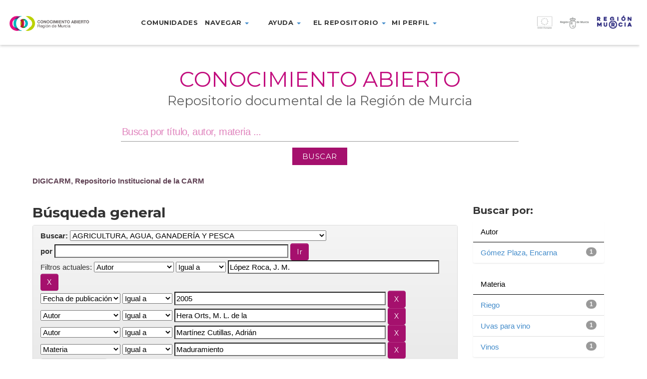

--- FILE ---
content_type: text/html;charset=UTF-8
request_url: https://dspace.carm.es/jspui/handle/20.500.11914/11/simple-search?query=&sort_by=score&order=desc&rpp=10&filter_field_1=author&filter_type_1=equals&filter_value_1=L%C3%B3pez+Roca%2C+J.+M.&filter_field_2=dateIssued&filter_type_2=equals&filter_value_2=2005&filter_field_3=author&filter_type_3=equals&filter_value_3=Hera+Orts%2C+M.+L.+de+la&filter_field_4=author&filter_type_4=equals&filter_value_4=Mart%C3%ADnez+Cutillas%2C+Adri%C3%A1n&etal=0&filtername=subject&filterquery=Maduramiento&filtertype=equals
body_size: 36354
content:



















<!DOCTYPE html>
<html>
    <head>
        <title>DIGICARM, Repositorio Institucional de la CARM: Búsqueda general</title>
        <meta http-equiv="Content-Type" content="text/html; charset=UTF-8" />
        <meta name="Generator" content="DSpace 5.4" />
        <meta name="viewport" content="width=device-width, initial-scale=1.0">
        <link rel="shortcut icon" href="/jspui/favicon.ico" type="image/x-icon"/>
	    <link rel="stylesheet" href="/jspui/static/css/jquery-ui-1.10.3.custom/redmond/jquery-ui-1.10.3.custom.css" type="text/css" />
	    <link rel="stylesheet" href="/jspui/static/css/bootstrap/bootstrap.min.css" type="text/css" />
	    <link rel="stylesheet" href="/jspui/static/css/bootstrap/bootstrap-theme.min.css" type="text/css" />
	    <link rel="stylesheet" href="/jspui/static/css/bootstrap/dspace-theme.css" type="text/css" />
        <link rel="stylesheet" href="/jspui/static/css/custom/digicarm.css" type="text/css" />
        <link href="https://fonts.googleapis.com/css?family=Montserrat" rel="stylesheet" />
        <link href="https://fonts.googleapis.com/css?family=Montserrat:700" rel="stylesheet" />


        <link rel="search" type="application/opensearchdescription+xml" href="/jspui/open-search/description.xml" title="DSpace"/>

        
	<script type='text/javascript' src="/jspui/static/js/jquery/jquery-1.10.2.min.js"></script>
	<script type='text/javascript' src='/jspui/static/js/jquery/jquery-ui-1.10.3.custom.min.js'></script>
	<script type='text/javascript' src='/jspui/static/js/bootstrap/bootstrap.min.js'></script>
	<script type='text/javascript' src='/jspui/static/js/holder.js'></script>
	<script type="text/javascript" src="/jspui/utils.js"></script>
    <script type="text/javascript" src="/jspui/static/js/choice-support.js"> </script>

    <script type="text/javascript">
        jQuery(document).ready(function() {
            jQuery(document).scroll(function() {
                var value = jQuery(this).scrollTop();
                if ( value > 0 ) {
                    jQuery("header").css("height","66px");
                    jQuery("header .menu-container > ul").css("margin-top", "-12px");
                    jQuery(".logo-container").css("margin-top", "18px");
                    jQuery(".marca-reg-logo-container").css("margin-top", "19px");
                    jQuery(".eu-region-logo-container").css("margin-top", "19px");
                    jQuery(".carm-logo-container").css("margin-top", "8px");
                    jQuery("header .menu-container > ul > li").css("padding-bottom", "18px");
                    jQuery(".navbar-toggle").css("margin-top", "18px");
                }
                else {
                    jQuery("header").css("height","90px");
                    jQuery("header .menu-container > ul").css("margin-top", "0px");
                    jQuery(".logo-container").css("margin-top", "30px");
                    jQuery(".marca-reg-logo-container").css("margin-top", "30px");
                    jQuery(".eu-region-logo-container").css("margin-top", "31px");
                    jQuery(".carm-logo-container").css("margin-top", "22px");
                    jQuery("header .menu-container > ul > li").css("padding-bottom", "30px");
                    jQuery(".navbar-toggle").css("margin-top", "26px");
                }
            });
        });
    </script>

    
    
		<script type="text/javascript">
	var jQ = jQuery.noConflict();
	jQ(document).ready(function() {
		jQ( "#spellCheckQuery").click(function(){
			jQ("#query").val(jQ(this).attr('data-spell'));
			jQ("#main-query-submit").click();
		});
		jQ( "#filterquery" )
			.autocomplete({
				source: function( request, response ) {
					jQ.ajax({
						url: "/jspui/json/discovery/autocomplete?query=&filter_field_1=author&filter_type_1=equals&filter_value_1=L%C3%B3pez+Roca%2C+J.+M.&filter_field_2=dateIssued&filter_type_2=equals&filter_value_2=2005&filter_field_3=author&filter_type_3=equals&filter_value_3=Hera+Orts%2C+M.+L.+de+la&filter_field_4=author&filter_type_4=equals&filter_value_4=Mart%C3%ADnez+Cutillas%2C+Adri%C3%A1n&filter_field_5=subject&filter_type_5=equals&filter_value_5=Maduramiento",
						dataType: "json",
						cache: false,
						data: {
							auto_idx: jQ("#filtername").val(),
							auto_query: request.term,
							auto_sort: 'count',
							auto_type: jQ("#filtertype").val(),
							location: '20.500.11914/11'	
						},
						success: function( data ) {
							response( jQ.map( data.autocomplete, function( item ) {
								var tmp_val = item.authorityKey;
								if (tmp_val == null || tmp_val == '')
								{
									tmp_val = item.displayedValue;
								}
								return {
									label: item.displayedValue + " (" + item.count + ")",
									value: tmp_val
								};
							}))			
						}
					})
				}
			});
	});
	function validateFilters() {
		return document.getElementById("filterquery").value.length > 0;
	}
</script>
		
    

<!-- HTML5 shim and Respond.js IE8 support of HTML5 elements and media queries -->
<!--[if lt IE 9]>
  <script src="/jspui/static/js/html5shiv.js"></script>
  <script src="/jspui/static/js/respond.min.js"></script>
<![endif]-->
    </head>

    
    
    <body class="undernavigation">
    <a class="sr-only" href="#content">Skip navigation</a>

    <header id="header" class="w-light w-sticky w-full w-text-dark active">

        <div class="navbar-header">
            <a class="navbar-toggle" data-toggle="collapse" data-target="#menu-collapse">
                <span class="icon-bar"></span>
                <span class="icon-bar"></span>
                <span class="icon-bar"></span>
            </a>
        </div>

        <div id="digicarm-div" class="col-lg-2 col-md-2 col-sm-8  col-xs-8">
            <a href="/jspui/" title="DIGICARM logo"><div class="logo-container"></div></a>
        </div>
        <div id="menu-main" class="col-lg-7 col-md-7 col-sm-8 menu-container" style="display:flex; justify-content: center" >
            <ul class="nav navbar-nav">
                <!-- Quitados los data-toggle="dropdown" de los <a> -->
                <li><a href="/jspui/community-list">Comunidades</a></li>
                <li class="dropdown">
                    <a href="#" class="dropdown-toggle" role="button" aria-haspopup="true" aria-expanded="false">Navegar <span class="caret"></span></a>
                      <ul class="dropdown-menu">
                        <li><a href="/jspui/browse?type=title">Navegar por título</a></li>
                        <li><a href="/jspui/browse?type=subject">Navegar por Materia</a></li>
                        <li><a href="/jspui/browse?type=dateissued">Navegar por fecha</a></li>
                        <li><a href="/jspui/browse?type=author">Navegar por Autor</a></li>
                      </ul>
                </li>
                <li class="dropdown">
                  <a href="#" class="dropdown-toggle" role="button" aria-haspopup="true" aria-expanded="false">Ayuda <span class="caret"></span></a>
                  <ul class="dropdown-menu">
                    <li><a href="https://conocimientoabierto.carm.es/?page_id=2432">¿Cómo buscar?</a></li>
                    <li><a href="https://conocimientoabierto.carm.es/?page_id=2434">Preguntas frecuentes</a></li>
                  </ul>
                </li>
                <li class="dropdown">
                  <a href="#" class="dropdown-toggle" role="button" aria-haspopup="true" aria-expanded="false">El repositorio <span class="caret"></span></a>
                  <ul class="dropdown-menu">
                    <li><a href="https://conocimientoabierto.carm.es/?page_id=2436">¿Qué es Conocimiento Abierto?</a></li>
                    <li><a href="https://conocimientoabierto.carm.es/?page_id=2438">Equipo responsable</a></li>
                    <li><a href="https://conocimientoabierto.carm.es/?page_id=2440">Estándares y metadatos</a></li>
                    <!--<li><a href="/jspui/digiCARM/condiciones-uso.jsp">Condiciones de acceso</a></li>-->
                  </ul>
                </li>
                <li class="dropdown">
                  <a href="#" class="dropdown-toggle" role="button" aria-haspopup="true" aria-expanded="false">Mi perfil <span class="caret"></span></a>
                  <ul class="dropdown-menu">
                    <li><a href="/jspui/subscribe">Recibir actualizaciones por email</a></li>
                    <li><a href="/jspui/profile">Editar perfil</a></li>
                  </ul>
                </li>
                <!--<li><a href="#">Noticias</a></li>-->
              </ul>
        </div>
        <div id="eu-div" class="col-lg-3 col-md-3 col-sm-3 col-xs-2">
            <a href="http://ec.europa.eu/regional_policy/es/funding/erdf/" target="_blank" title="Fondo Europeo de Desarrollo Regional">
                <div class="eu-region-logo-container"> &nbsp; </div>
            </a>
        </div>

        <div id="menu-collapse" class="navbar-collapse collapse menu-container-b" style="clear: both;" >
            <ul class="nav navbar-nav">
                <!-- Quitados los data-toggle="dropdown" de los <a> -->
                <li><a href="/jspui/community-list">Comunidades</a></li>
                <li class="dropdown">
                    <a href="#" class="dropdown-toggle" role="button" aria-haspopup="true" aria-expanded="false">Navegar <span class="caret"></span></a>
                      <ul class="dropdown-menu">
                        <li><a href="/jspui/browse?type=title">Navegar por título</a></li>
                        <li><a href="/jspui/browse?type=subject">Navegar por Materia</a></li>
                        <li><a href="/jspui/browse?type=dateissued">Navegar por fecha</a></li>
                        <li><a href="/jspui/browse?type=author">Navegar por Autor</a></li>
                      </ul>
                </li>
                <li class="dropdown">
                  <a href="#" class="dropdown-toggle" role="button" aria-haspopup="true" aria-expanded="false">Ayuda <span class="caret"></span></a>
                  <ul class="dropdown-menu">
                    <li><a href="https://conocimientoabierto.carm.es/?page_id=2432">¿Cómo buscar?</a></li>
                    <li><a href="https://conocimientoabierto.carm.es/?page_id=2434">Preguntas frecuentes</a></li>
                  </ul>
                </li>
                <li class="dropdown">
                  <a href="#" class="dropdown-toggle" role="button" aria-haspopup="true" aria-expanded="false">El repositorio <span class="caret"></span></a>
                  <ul class="dropdown-menu">
                    <li><a href="https://conocimientoabierto.carm.es/?page_id=2436">¿Qué es Conocimiento Abierto?</a></li>
                    <li><a href="https://conocimientoabierto.carm.es/?page_id=2438">Equipo responsable</a></li>
                    <li><a href="https://conocimientoabierto.carm.es/?page_id=2440">Estándares y metadatos</a></li>
                    <!--<li><a href="/jspui/digiCARM/condiciones-uso.jsp">Condiciones de acceso</a></li>-->
                  </ul>
                </li>
                <li class="dropdown">
                  <a href="#" class="dropdown-toggle" role="button" aria-haspopup="true" aria-expanded="false">Mi perfil <span class="caret"></span></a>
                  <ul class="dropdown-menu">
                    <li><a href="/jspui/subscribe">Recibir actualizaciones por email</a></li>
                    <li><a href="/jspui/profile">Editar perfil</a></li>
                  </ul>
                </li>
                <!--<li><a href="#">Noticias</a></li>-->
            </ul>
        </div>
    </header>


<main id="content" role="main">

<div class="main-content full-width header-space">
    <section class="w-section no-padding w-v-align w-middle">
        <div>
            <div class="row">
                <div id="search-container" class="col col-lg-12 col-md-12 col-sm-12 col-xs-12 text-center">
                    <div class="col-inner">
                        <div class="w-space" style="height:36px"></div>
                        <!--<div class="marca-reg-logo-container"></div>-->
                        <div data-animation="fadeInLeft" class="">
                            <h1 style="background-color:#fff;font-size: 3.3vw;color: #c20d7e; font-weight:400;font-style:normal; text-transform: uppercase">Conocimiento Abierto</h1>
                        </div>
                        <div data-animation="fadeInRight" class=""auto>
                            <h2 style="font-size: 2vw;color: #606060;line-height: 0;font-weight:400;font-style:normal;text-transform:none">Repositorio documental de la Región de Murcia</h2>
                        </div>
                        <div class="row">
                            <div class="col-sm-1"></div>
                            <div class="vc_wp_search wpb_content_element mainsearchform col-sm-10" style="display:flex; justify-content: center">
                                <form action="/jspui/simple-search" method="get" class="search-form" style="margin-bottom: 2%; margin-top: 1%;">
                                    <div class="widget widget_search" style="margin-bottom: 12px;">                               
                                        <input type="text" name="query" id="tequery" aria-labelledby="s" value="" placeholder="Busca por título, autor, materia ..." class="keyword">
                                    </div>
                                    <div>
                                        <input class="btnBuscar" value="BUSCAR" type="submit">
                                    </div>
                                </form>
                            </div>
                            <div class="col-sm-1"></div>
                        </div>
                    </div>
                </div>
            </div>
        </div>
    </section>
</div>


<div class="container" style="margin-bottom: 8px;">
                



  <!-- btn-success -->

<ol class="breadcrumb">

  <li><a href="/jspui/">DIGICARM, Repositorio Institucional de la CARM</a></li>

</ol>

</div>                



        
<div class="container">

	<div class="row">
		<div class="col-md-9">
		








































    

<h2>Búsqueda general</h2>

<div class="discovery-search-form panel panel-default">
    
	<div class="discovery-query panel-heading">
    <form action="simple-search" method="get">
         <label for="tlocation">
         	Buscar: 
         </label>
         <select name="location" id="tlocation">

									<option value="/">Todo DIGICARM </option>

                                <option value="20.500.11914/11" selected="selected">
                                	AGRICULTURA, AGUA, GANADERÍA Y PESCA</option>

                                <option value="20.500.11914/14" >
                                	AGP - Acuicultura y Pesca</option>

                                <option value="20.500.11914/963" >
                                	AGP - Agricultura</option>

                                <option value="20.500.11914/12" >
                                	AGP - Agua</option>

                                <option value="20.500.11914/15" >
                                	AGP - Desarrollo rural y forestal</option>

                                <option value="20.500.11914/7424" >
                                	AGP - Ganadería</option>

                                <option value="20.500.11914/2503" >
                                	AGP - Innovación Tecnológica, Producciones y Mercados Agroalimentarios</option>

                                <option value="20.500.11914/4428" >
                                	Especial sobre el COVID-19 (Agua, Agricultura, Ganadería y Pesca)</option>

                                <option value="20.500.11914/7423" >
                                	</option>
                                </select><br/>
                                <label for="query">por </label>
                                <input type="text" size="50" id="query" name="query" value=""/>
                                <input type="submit" id="main-query-submit" class="btn btn-primary" value="Ir " />
                  
                                <input type="hidden" value="10" name="rpp" />
                                <input type="hidden" value="score" name="sort_by" />
                                <input type="hidden" value="desc" name="order" />
                                
		<div class="discovery-search-appliedFilters">
		<span>Filtros actuales:</span>
		
			    <select id="filter_field_1" name="filter_field_1">
				<option value="title">Título</option><option value="author" selected="selected">Autor</option><option value="subject">Materia</option><option value="dateIssued">Fecha de publicación</option>
				</select>
				<select id="filter_type_1" name="filter_type_1">
				<option value="equals" selected="selected">Igual a</option><option value="contains">Contiene</option><option value="authority">ID</option><option value="notequals">No igual a</option><option value="notcontains">No contiene</option><option value="notauthority">No ID</option>
				</select>
				<input type="text" id="filter_value_1" name="filter_value_1" value="López&#x20;Roca,&#x20;J.&#x20;M." size="45"/>
				<input class="btn btn-default" type="submit" id="submit_filter_remove_1" name="submit_filter_remove_1" value="X" />
				<br/>
				
			    <select id="filter_field_2" name="filter_field_2">
				<option value="title">Título</option><option value="author">Autor</option><option value="subject">Materia</option><option value="dateIssued" selected="selected">Fecha de publicación</option>
				</select>
				<select id="filter_type_2" name="filter_type_2">
				<option value="equals" selected="selected">Igual a</option><option value="contains">Contiene</option><option value="authority">ID</option><option value="notequals">No igual a</option><option value="notcontains">No contiene</option><option value="notauthority">No ID</option>
				</select>
				<input type="text" id="filter_value_2" name="filter_value_2" value="2005" size="45"/>
				<input class="btn btn-default" type="submit" id="submit_filter_remove_2" name="submit_filter_remove_2" value="X" />
				<br/>
				
			    <select id="filter_field_3" name="filter_field_3">
				<option value="title">Título</option><option value="author" selected="selected">Autor</option><option value="subject">Materia</option><option value="dateIssued">Fecha de publicación</option>
				</select>
				<select id="filter_type_3" name="filter_type_3">
				<option value="equals" selected="selected">Igual a</option><option value="contains">Contiene</option><option value="authority">ID</option><option value="notequals">No igual a</option><option value="notcontains">No contiene</option><option value="notauthority">No ID</option>
				</select>
				<input type="text" id="filter_value_3" name="filter_value_3" value="Hera&#x20;Orts,&#x20;M.&#x20;L.&#x20;de&#x20;la" size="45"/>
				<input class="btn btn-default" type="submit" id="submit_filter_remove_3" name="submit_filter_remove_3" value="X" />
				<br/>
				
			    <select id="filter_field_4" name="filter_field_4">
				<option value="title">Título</option><option value="author" selected="selected">Autor</option><option value="subject">Materia</option><option value="dateIssued">Fecha de publicación</option>
				</select>
				<select id="filter_type_4" name="filter_type_4">
				<option value="equals" selected="selected">Igual a</option><option value="contains">Contiene</option><option value="authority">ID</option><option value="notequals">No igual a</option><option value="notcontains">No contiene</option><option value="notauthority">No ID</option>
				</select>
				<input type="text" id="filter_value_4" name="filter_value_4" value="Martínez&#x20;Cutillas,&#x20;Adrián" size="45"/>
				<input class="btn btn-default" type="submit" id="submit_filter_remove_4" name="submit_filter_remove_4" value="X" />
				<br/>
				
			    <select id="filter_field_5" name="filter_field_5">
				<option value="title">Título</option><option value="author">Autor</option><option value="subject" selected="selected">Materia</option><option value="dateIssued">Fecha de publicación</option>
				</select>
				<select id="filter_type_5" name="filter_type_5">
				<option value="equals" selected="selected">Igual a</option><option value="contains">Contiene</option><option value="authority">ID</option><option value="notequals">No igual a</option><option value="notcontains">No contiene</option><option value="notauthority">No ID</option>
				</select>
				<input type="text" id="filter_value_5" name="filter_value_5" value="Maduramiento" size="45"/>
				<input class="btn btn-default" type="submit" id="submit_filter_remove_5" name="submit_filter_remove_5" value="X" />
				<br/>
				
		</div>

<a class="btn btn-default" href="/jspui/simple-search">Nueva búsqueda</a>	
		</form>
		</div>

		<div class="discovery-search-filters panel-body">
		<h5>Agregar filtros:</h5>
		<p class="discovery-search-filters-hint">Utiliza filtros para refinar los resultados de búsqueda</p>
		<form action="simple-search" method="get">
		<input type="hidden" value="20.500.11914&#x2F;11" name="location" />
		<input type="hidden" value="" name="query" />
		
				    <input type="hidden" id="filter_field_1" name="filter_field_1" value="author" />
					<input type="hidden" id="filter_type_1" name="filter_type_1" value="equals" />
					<input type="hidden" id="filter_value_1" name="filter_value_1" value="López&#x20;Roca,&#x20;J.&#x20;M." />
					
				    <input type="hidden" id="filter_field_2" name="filter_field_2" value="dateIssued" />
					<input type="hidden" id="filter_type_2" name="filter_type_2" value="equals" />
					<input type="hidden" id="filter_value_2" name="filter_value_2" value="2005" />
					
				    <input type="hidden" id="filter_field_3" name="filter_field_3" value="author" />
					<input type="hidden" id="filter_type_3" name="filter_type_3" value="equals" />
					<input type="hidden" id="filter_value_3" name="filter_value_3" value="Hera&#x20;Orts,&#x20;M.&#x20;L.&#x20;de&#x20;la" />
					
				    <input type="hidden" id="filter_field_4" name="filter_field_4" value="author" />
					<input type="hidden" id="filter_type_4" name="filter_type_4" value="equals" />
					<input type="hidden" id="filter_value_4" name="filter_value_4" value="Martínez&#x20;Cutillas,&#x20;Adrián" />
					
				    <input type="hidden" id="filter_field_5" name="filter_field_5" value="subject" />
					<input type="hidden" id="filter_type_5" name="filter_type_5" value="equals" />
					<input type="hidden" id="filter_value_5" name="filter_value_5" value="Maduramiento" />
					
		<select id="filtername" name="filtername">
		<option value="title">Título</option><option value="author">Autor</option><option value="subject">Materia</option><option value="dateIssued">Fecha de publicación</option>
		</select>
		<select id="filtertype" name="filtertype">
		<option value="equals">Igual a</option><option value="contains">Contiene</option><option value="authority">ID</option><option value="notequals">No igual a</option><option value="notcontains">No contiene</option><option value="notauthority">No ID</option>
		</select>
		<input type="text" id="filterquery" name="filterquery" size="45" required="required" />
		<input type="hidden" value="10" name="rpp" />
		<input type="hidden" value="score" name="sort_by" />
		<input type="hidden" value="desc" name="order" />
		<input class="btn btn-default" type="submit" value="Agregar" onclick="return validateFilters()" />
		</form>
		</div>        

        
   <div class="discovery-pagination-controls panel-footer">
   <form action="simple-search" method="get">
   <input type="hidden" value="20.500.11914&#x2F;11" name="location" />
   <input type="hidden" value="" name="query" />
	
				    <input type="hidden" id="filter_field_1" name="filter_field_1" value="author" />
					<input type="hidden" id="filter_type_1" name="filter_type_1" value="equals" />
					<input type="hidden" id="filter_value_1" name="filter_value_1" value="López&#x20;Roca,&#x20;J.&#x20;M." />
					
				    <input type="hidden" id="filter_field_2" name="filter_field_2" value="dateIssued" />
					<input type="hidden" id="filter_type_2" name="filter_type_2" value="equals" />
					<input type="hidden" id="filter_value_2" name="filter_value_2" value="2005" />
					
				    <input type="hidden" id="filter_field_3" name="filter_field_3" value="author" />
					<input type="hidden" id="filter_type_3" name="filter_type_3" value="equals" />
					<input type="hidden" id="filter_value_3" name="filter_value_3" value="Hera&#x20;Orts,&#x20;M.&#x20;L.&#x20;de&#x20;la" />
					
				    <input type="hidden" id="filter_field_4" name="filter_field_4" value="author" />
					<input type="hidden" id="filter_type_4" name="filter_type_4" value="equals" />
					<input type="hidden" id="filter_value_4" name="filter_value_4" value="Martínez&#x20;Cutillas,&#x20;Adrián" />
					
				    <input type="hidden" id="filter_field_5" name="filter_field_5" value="subject" />
					<input type="hidden" id="filter_type_5" name="filter_type_5" value="equals" />
					<input type="hidden" id="filter_value_5" name="filter_value_5" value="Maduramiento" />
						
           <label for="rpp">Resultados por página</label>
           <select name="rpp">

                   <option value="5" >5</option>

                   <option value="10" selected="selected">10</option>

                   <option value="15" >15</option>

                   <option value="20" >20</option>

                   <option value="25" >25</option>

                   <option value="30" >30</option>

                   <option value="35" >35</option>

                   <option value="40" >40</option>

                   <option value="45" >45</option>

                   <option value="50" >50</option>

                   <option value="55" >55</option>

                   <option value="60" >60</option>

                   <option value="65" >65</option>

                   <option value="70" >70</option>

                   <option value="75" >75</option>

                   <option value="80" >80</option>

                   <option value="85" >85</option>

                   <option value="90" >90</option>

                   <option value="95" >95</option>

                   <option value="100" >100</option>

           </select>
           &nbsp;|&nbsp;

               <label for="sort_by">Ordenar por</label>
               <select name="sort_by">
                   <option value="score">Relevancia</option>
 <option value="dc.title_sort" >Título</option> <option value="dc.date.issued_dt" >Fecha de Publicación</option>
               </select>

           <label for="order">En orden</label>
           <select name="order">
               <option value="ASC" >Ascendente</option>
               <option value="DESC" selected="selected">Descendente</option>
           </select>
           <label for="etal">Autor/registro</label>
           <select name="etal">

               <option value="0" selected="selected">Todo</option>
<option value="1" >1</option>
                       <option value="5" >5</option>

                       <option value="10" >10</option>

                       <option value="15" >15</option>

                       <option value="20" >20</option>

                       <option value="25" >25</option>

                       <option value="30" >30</option>

                       <option value="35" >35</option>

                       <option value="40" >40</option>

                       <option value="45" >45</option>

                       <option value="50" >50</option>

           </select>
           <input class="btn btn-default" type="submit" name="submit_search" value="Actualizar" />


</form>
   </div>
</div>   

<hr/>
<div class="discovery-result-pagination row container">

    
	<div class="alert alert-info">Resultados 1-1 de 1. </div>
    <ul class="pagination pull-right">
	<li class="disabled"><span>Anterior </span></li>
	
	<li class="active"><span>1</span></li>

	<li class="disabled"><span>Siguiente </span></li>
	</ul>
<!-- give a content to the div -->
</div>
<div class="discovery-result-results">





    <div class="panel panel-info">
    <div class="panel-heading">Resultados por ítem: </div>
    <table align="center" class="table" summary="This table browses all dspace content">
<tr>
<th id="t1" class="oddRowEvenCol">Fecha de publicación</th><th id="t2" class="oddRowOddCol">Título</th><th id="t3" class="oddRowEvenCol">Autor(es)</th></tr><tr><td headers="t1" class="evenRowEvenCol" nowrap="nowrap" align="right">2005</td><td headers="t2" class="evenRowOddCol" ><a href="/jspui/handle/20.500.11914/1924">Effect&#x20;of&#x20;moderate&#x20;irrigation&#x20;on&#x20;grape&#x20;composition&#x20;during&#x20;ripening</a></td><td headers="t3" class="evenRowEvenCol" ><em><a href="/jspui/browse?type=author&amp;value=Hera+Orts%2C+M.+L.+de+la">Hera&#x20;Orts,&#x20;M.&#x20;L.&#x20;de&#x20;la</a>; <a href="/jspui/browse?type=author&amp;value=Mart%C3%ADnez+Cutillas%2C+Adri%C3%A1n">Martínez&#x20;Cutillas,&#x20;Adrián</a>; <a href="/jspui/browse?type=author&amp;value=L%C3%B3pez+Roca%2C+J.+M.">López&#x20;Roca,&#x20;J.&#x20;M.</a>; <a href="/jspui/browse?type=author&amp;value=G%C3%B3mez++Plaza%2C+Encarna">Gómez&#x20;&#x20;Plaza,&#x20;Encarna</a></em></td></tr>
</table>

    </div>

</div>
















            

	</div>
	<div class="col-md-3">
                    


<h3 class="facets">Buscar por:</h3>
<div id="facets" class="facetsBox">

<div id="facet_author" class="panel panel-success">
	    <div class="panel-heading">Autor</div>
	    <ul class="list-group"><li class="list-group-item"><span class="badge">1</span> <a href="/jspui/handle/20.500.11914/11/simple-search?query=&amp;sort_by=score&amp;order=desc&amp;rpp=10&amp;filter_field_1=author&amp;filter_type_1=equals&amp;filter_value_1=L%C3%B3pez+Roca%2C+J.+M.&amp;filter_field_2=dateIssued&amp;filter_type_2=equals&amp;filter_value_2=2005&amp;filter_field_3=author&amp;filter_type_3=equals&amp;filter_value_3=Hera+Orts%2C+M.+L.+de+la&amp;filter_field_4=author&amp;filter_type_4=equals&amp;filter_value_4=Mart%C3%ADnez+Cutillas%2C+Adri%C3%A1n&amp;filter_field_5=subject&amp;filter_type_5=equals&amp;filter_value_5=Maduramiento&amp;etal=0&amp;filtername=author&amp;filterquery=G%C3%B3mez++Plaza%2C+Encarna&amp;filtertype=equals"
                title="Filtrar por Gómez  Plaza, Encarna">
                Gómez  Plaza, Encarna</a></li></ul></div><div id="facet_subject" class="panel panel-success">
	    <div class="panel-heading">Materia</div>
	    <ul class="list-group"><li class="list-group-item"><span class="badge">1</span> <a href="/jspui/handle/20.500.11914/11/simple-search?query=&amp;sort_by=score&amp;order=desc&amp;rpp=10&amp;filter_field_1=author&amp;filter_type_1=equals&amp;filter_value_1=L%C3%B3pez+Roca%2C+J.+M.&amp;filter_field_2=dateIssued&amp;filter_type_2=equals&amp;filter_value_2=2005&amp;filter_field_3=author&amp;filter_type_3=equals&amp;filter_value_3=Hera+Orts%2C+M.+L.+de+la&amp;filter_field_4=author&amp;filter_type_4=equals&amp;filter_value_4=Mart%C3%ADnez+Cutillas%2C+Adri%C3%A1n&amp;filter_field_5=subject&amp;filter_type_5=equals&amp;filter_value_5=Maduramiento&amp;etal=0&amp;filtername=subject&amp;filterquery=Riego&amp;filtertype=equals"
                title="Filtrar por Riego">
                Riego</a></li><li class="list-group-item"><span class="badge">1</span> <a href="/jspui/handle/20.500.11914/11/simple-search?query=&amp;sort_by=score&amp;order=desc&amp;rpp=10&amp;filter_field_1=author&amp;filter_type_1=equals&amp;filter_value_1=L%C3%B3pez+Roca%2C+J.+M.&amp;filter_field_2=dateIssued&amp;filter_type_2=equals&amp;filter_value_2=2005&amp;filter_field_3=author&amp;filter_type_3=equals&amp;filter_value_3=Hera+Orts%2C+M.+L.+de+la&amp;filter_field_4=author&amp;filter_type_4=equals&amp;filter_value_4=Mart%C3%ADnez+Cutillas%2C+Adri%C3%A1n&amp;filter_field_5=subject&amp;filter_type_5=equals&amp;filter_value_5=Maduramiento&amp;etal=0&amp;filtername=subject&amp;filterquery=Uvas+para+vino&amp;filtertype=equals"
                title="Filtrar por Uvas para vino">
                Uvas para vino</a></li><li class="list-group-item"><span class="badge">1</span> <a href="/jspui/handle/20.500.11914/11/simple-search?query=&amp;sort_by=score&amp;order=desc&amp;rpp=10&amp;filter_field_1=author&amp;filter_type_1=equals&amp;filter_value_1=L%C3%B3pez+Roca%2C+J.+M.&amp;filter_field_2=dateIssued&amp;filter_type_2=equals&amp;filter_value_2=2005&amp;filter_field_3=author&amp;filter_type_3=equals&amp;filter_value_3=Hera+Orts%2C+M.+L.+de+la&amp;filter_field_4=author&amp;filter_type_4=equals&amp;filter_value_4=Mart%C3%ADnez+Cutillas%2C+Adri%C3%A1n&amp;filter_field_5=subject&amp;filter_type_5=equals&amp;filter_value_5=Maduramiento&amp;etal=0&amp;filtername=subject&amp;filterquery=Vinos&amp;filtertype=equals"
                title="Filtrar por Vinos">
                Vinos</a></li></ul></div>

</div>


    </div>
    </div>       

</div>
</main>


<footer id="footer" class="footer-v2 w-full">
  <div class="footer-wrapper">
    <div id="footer-bottom">
      <div class="container">
        <div class="col-lg-12 col-md-12" style="text-align: center;height: 86px;">
          <a href="http://www.carm.es/web/pagina?IDCONTENIDO=1&IDTIPO=180" target="_blank" title="Comunidad Autónoma de la Región de Murcia">
            <img src="/jspui/static/img/footer-logo-carm.png" />
          </a>
        </div>
        <div class="col-lg-12 col-md-12">
          <div id="footer-text">
            <p style="text-align: center">
              <span style="color: #ffffff">
                <a href="https://conocimientoabierto.carm.es/?page_id=2442">CONTACTO</a>
              </span><span class="separator">|</span>
              <span style="color: #fff">
                <a href="https://conocimientoabierto.carm.es/?page_id=2444">ACCESIBILIDAD</a>
              </span>
              <span  class="separator">|</span>
              <span style="color: #ffffff">
                <a href="https://conocimientoabierto.carm.es/?page_id=1941">MAPA WEB</a>
              </span><span  class="separator">|</span>
              <span style="color: #fff">
                <a href="#" onclick="var popupwin = window.open('/jspui/help/index.html','dspacepopup','height=600,width=550,resizable,scrollbars');popupwin.focus();return false;">AYUDA </a>
                <!--<a href="/jspui/digiCARM/como-buscar.jsp">AYUDA </a>-->
              </span>
            </p>            
          </div>
        </div>            
        <!--<div class="col-lg-3 col-lg-offset-2 col-md-12">
          <div id="footer-nav" class="col-lg-6 col-lg-offset-6 col-md-12">
            <ul class="social-icons">
              <li>
                <a href="http://www.facebook.com" target="_blank" title="Facebook" data-placement="top"><i class="flora-icon-facebook"></i></a>
              </li>
              <li>
                <a href="https://plus.google.com" target="_blank" title="Google+" data-placement="top"><i class="flora-icon-google-plus"></i></a>
              </li>
              <li>
                <a href="https://es.linkedin.com" target="_blank" title="LinkedIn" data-placement="top"><i class="flora-icon-linkedin"></i></a>
              </li>
            </ul>                            
          </div>
        </div>-->
    </div>
        <!--<div id="toplink-wrapper"> //FIXME
          <a href="#"><i class="flora-icon-up-1"></i></a>
        </div>-->
    </div>
 
  </div>
</footer>
<link id="google_fonts_exo100100italic200200italic300300italicregularitalic500500italic600600italic700700italic800800italic900900italic" href="//fonts.googleapis.com/css?family=Exo%3A100%2C100italic%2C200%2C200italic%2C300%2C300italic%2Cregular%2Citalic%2C500%2C500italic%2C600%2C600italic%2C700%2C700italic%2C800%2C800italic%2C900%2C900italic" rel="stylesheet" property="stylesheet" type="text/css" media="all">
</body>
</html>
